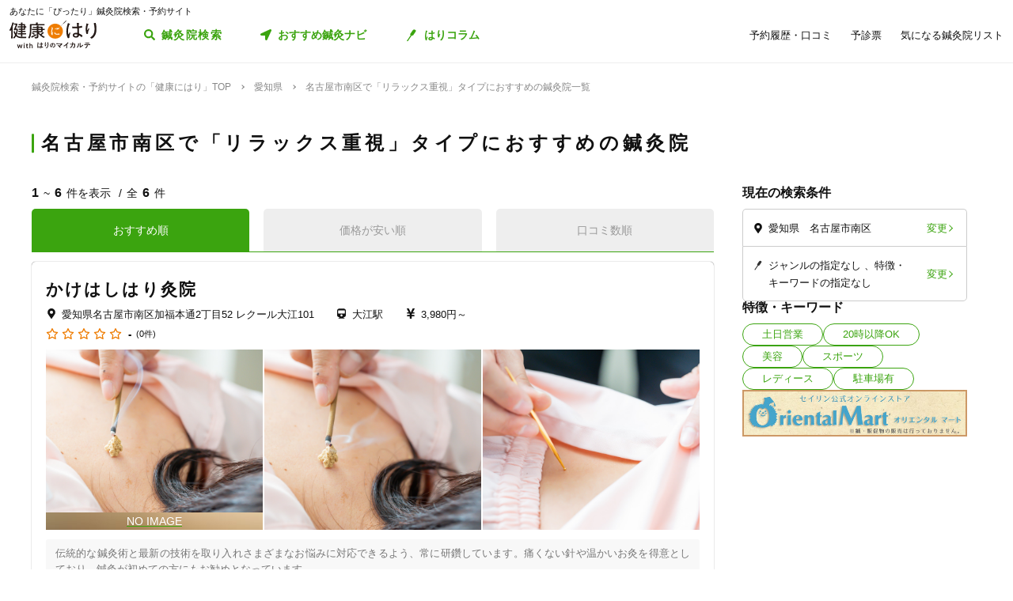

--- FILE ---
content_type: text/html; charset=utf-8
request_url: https://kenkounihari.seirin.jp/area/%E6%84%9B%E7%9F%A5%E7%9C%8C/%E5%90%8D%E5%8F%A4%E5%B1%8B%E5%B8%82%E5%8D%97%E5%8C%BA/type/7
body_size: 77726
content:

<!doctype html>
<html>
<head prefix="og: http://ogp.me/ns# fb: http://ogp.me/ns/fb# article: http://ogp.me/ns/article#">
    <meta charset="utf-8">
    <meta http-equiv="X-UA-Compatible" content="chrome=1; IE=edge">
    <meta name="viewport" content="width=device-width, initial-scale=1">
    <meta name="format-detection" content="telephone=no">
    <title>愛知県名古屋市南区で「リラックス重視」タイプにおすすめの鍼灸院一覧 | 鍼灸院予約・検索サイト「健康にはり」</title>
    <meta name="description" content="愛知県名古屋市南区で「リラックス重視」タイプにおすすめの鍼灸院一覧です。6件の鍼灸院が掲載されています。「健康にはり」は、鍼灸×健康・美容に関する「新たな気付き」をご提供する鍼灸院検索・予約サイトです。様々な検索条件で鍼灸院を検索してみましょう。">
    <link rel="canonical" href="https://kenkounihari.seirin.jp/area/愛知県/名古屋市南区/type/7?sort=10">
    <meta name="robots" content="all">
    <link rel="stylesheet" href="/css/style-min.css?v=sYSucSx-50FbxfN2j0_Y7JA0tI2VA4Soj6gWI8ZhPgs">
    <link rel="icon" href="/images/favicon/favicon.svg" type="image/svg+xml">
    <link rel="icon alternate" href="/images/favicon/favicon.png" type="image/png">
    <link rel="apple-touch-icon" sizes="180x180" href="/images/favicon/apple-touch-icon.png">
    <meta name="twitter:card" content="summary_large_image">
    <meta property="og:title" content="愛知県名古屋市南区で「リラックス重視」タイプにおすすめの鍼灸院一覧 | 鍼灸院予約・検索サイト「健康にはり」">
    <meta property="og:description" content="愛知県名古屋市南区で「リラックス重視」タイプにおすすめの鍼灸院一覧です。6件の鍼灸院が掲載されています。「健康にはり」は、鍼灸×健康・美容に関する「新たな気付き」をご提供する鍼灸院検索・予約サイトです。様々な検索条件で鍼灸院を検索してみましょう。">
    <meta property="og:type" content="article">
    <meta property="og:url" content="https://kenkounihari.seirin.jp/area/愛知県/名古屋市南区/type/7?sort=10">
    <meta property="og:image" content="https://kenkounihari.seirin.jp/images/ogp.png">

        <!-- Google Tag Manager -->
    <script>
        (function (w, d, s, l, i) {
            w[l] = w[l] || [];
            w[l].push(
                {
                    'gtm.start': new Date().getTime(),
                    event: 'gtm.js'
                });
            var f = d.getElementsByTagName(s)[0],
                j = d.createElement(s),
                dl = l != 'dataLayer' ? '&l=' + l : '';
            j.async = true;
            j.src = 'https://www.googletagmanager.com/gtm.js?id=' + i + dl;
            f.parentNode.insertBefore(j, f);
        })(window, document, 'script', 'dataLayer', 'GTM-NDCV3HP');
    </script>
 <!-- End Google Tag Manager -->
    <script src="https://code.jquery.com/jquery-3.3.1.min.js"></script>
    <script type="application/ld+json">
        {
  "@context": "http://schema.org",
  "@type": "BreadcrumbList",
  "itemListElement": [
    {
      "@type": "ListItem",
      "position": 1,
      "item": {
        "@id": "https://kenkounihari.seirin.jp/",
        "name": "鍼灸院検索・予約サイトの「健康にはり」TOP"
      }
    },
    {
      "@type": "ListItem",
      "position": 2,
      "item": {
        "@id": "https://kenkounihari.seirin.jp/area/%e6%84%9b%e7%9f%a5%e7%9c%8c",
        "name": "愛知県"
      }
    },
    {
      "@type": "ListItem",
      "position": 3,
      "item": {
        "@id": "https://kenkounihari.seirin.jp/area/%e6%84%9b%e7%9f%a5%e7%9c%8c/%e5%90%8d%e5%8f%a4%e5%b1%8b%e5%b8%82%e5%8d%97%e5%8c%ba/type/7?sort=10",
        "name": "名古屋市南区で「リラックス重視」タイプにおすすめの鍼灸院一覧"
      }
    }
  ]
}
    </script>
    
    <script type="text/javascript" src="/map/citylist" defer></script>
    <script src="https://cdn.jsdelivr.net/npm/vue@2.6.12/dist/vue.min.js" defer></script>

    <script src="/js/script.js?v=dOvMVJ3U9sNCsRTlQa3qWXOABzrh9CcQ7oi9YOL4Wrw" defer></script>
</head>
<body>
    <div class="wrapper LoginCheck">
        <script type="text/javascript">
            function isLoginCallback(data) {
                var className = data.isLogin ? "Login" : "NotLogin";
                var loginChecks = document.getElementsByClassName('LoginCheck');
                for (var i = 0; i < loginChecks.length; i++) {
                    var elm = loginChecks[i];
                    elm.classList.add(className);
                }
            }
        </script>
        <script type="text/javascript" src="/account/islogin?callback=isLoginCallback" async></script>
            <div class="headerBanner js-gtm-banner-container_sp1"></div>
        
        <header>
                <div class="inner">
                    <p class="headingText">あなたに「ぴったり」鍼灸院検索・予約サイト</p>
                    <div class="header">
                        <p class="logo"><a href="/"><img src="/images/logo.svg" alt="健康にはり"></a></p>
                        <a class="linkToSearch" href="/area/全国?dlgo=true">鍼灸院検索</a>
                        <button class="drawerSwitch" data-role="openDrawer"></button>
                        <div class="drawer" data-role="drawer">
                            <button class="drawerBg" data-role="closeDrawer"></button>
                            <div class="drawerBody" data-role="drawerBody">
                                <div class="linkButtons">
                                    <a class="linkToNavi" data-balloon-text="タイプ別だから迷わない！" href="/navi">
                                        <span class="ex">自分にあった鍼灸院探し</span>
                                        <span class="text">おすすめ鍼灸ナビ</span>
                                    </a>
                                    <a class="linkToColumn" href="/column">
                                        <span class="ex">鍼灸ビギナーの不安を解消します</span>
                                        <span class="text">はりコラム</span>
                                    </a>
                                </div>
                                <ul class="utilityLinkList">
                                    <li class="utilityLinkListItem linkToRegistration forNotLogin">
                                        <a href="/user">ログイン/新規登録</a>
                                    </li>
                                    <li class="utilityLinkListItem linkToMypage forLogin">
                                        <a href="/user">マイページ</a>
                                    </li>
                                    <li class="utilityLinkListItem linkToReservationList">
                                        <a href="/user/booking">予約履歴・口コミ</a>
                                    </li>
                                    <li class="utilityLinkListItem linkToPreexamList">
                                        <a href="/user/qa">予診票</a>
                                    </li>
                                    <li class="utilityLinkListItem linkToFavorite">
                                        <a href="/user/favorite">気になる鍼灸院リスト</a>
                                    </li>
                                    <li class="utilityLinkListItem linkToLogout forLogin">
                                        <a href="/Account/Logout">ログアウト</a>
                                    </li>
                                </ul>
                                <ul class="guideLinkList">
                                    <li class="guideLinkListItem">
                                        <a href="/guide">「健康にはり」とは</a>
                                    </li>
                                    <li class="guideLinkListItem">
                                        <a href="/faq">よくあるご質問</a>
                                    </li>
                                    <li class="guideLinkListItem">
                                        <a href="/support/inquiry">お問い合わせ</a>
                                    </li>
                                </ul>
                            </div>
                        </div>
                    </div>
                </div>            
        </header>                    
        <main>

    <ol class="breadcrumbs">
    <li itemprop="itemListElement">
            <a href="/"><span >鍼灸院検索・予約サイトの「健康にはり」TOP</span></a>
    </li>
    <li itemprop="itemListElement">
            <a href="/area/%e6%84%9b%e7%9f%a5%e7%9c%8c"><span >愛知県</span></a>
    </li>
    <li itemprop="itemListElement">
            <span>名古屋市南区で「リラックス重視」タイプにおすすめの鍼灸院一覧</span>
    </li>
    </ol>
            
<section class="searchPageSection">
    <h1 class="searchPageTitle">
        名古屋市南区で「リラックス重視」タイプにおすすめの鍼灸院
    </h1>
    <div class="searchResult" id="searchResult">
        <div class="side">
            <div class="facetContainer">
                <div class="facet">
                    <p class="facetTitle">現在の検索条件</p>
                    <ul class="facetList" v-on:click="showFacetModal($event)">
                        <li class="facetListItem address">
                            <span class="text" v-cloak>{{_originalSelectedCityNames}}</span>
                            <button class="facetListItemButton">変更</button>
                        </li>
                        <li class="facetListItem category">
                            <span class="text" v-cloak>{{_originalSelectedCategoryNames}}</span>
                            <span class="text" v-cloak>{{_originalSelectedTagNames}}</span>
                            <span class="text" v-cloak>{{_originalInputKeywords}}</span>
                            <button class="facetListItemButton">変更</button>
                        </li>
                    </ul>
                </div>
            </div>
            <div ref="facetModal" data-role="modal" class="facetModal">
                <div data-role="modalWrapper">
                    <div class="modalBg" v-on:click="closeModal"></div>
                    <div data-role="modalBox" class="x-largeSize">
                        <div class="modalHeader" v-on:click="closeModal">
                            <a href="#" class="btCloseModalRounded" data-role="closeModal">閉じる</a>
                        </div>
                        <div data-role="modalBoxInner" v-cloak>
                            <div class="optionContainer addressOptionGrid">
                                <p class="optionTitle address">住所</p>
                                <span class="selectWrapper">
                                    <select v-model="selectedPrefectureId">
                                        <option v-for="prefecture in cityList" :value="prefecture.prefecture_id">{{prefecture.name}}</option>
                                    </select>
                                </span>
                                <div class="cityListExpantionSwitchContainer hasBg" v-show="selectedPrefectureId != 0 && isCityListExpanded == false">
                                    <p class="selectedCityNames">{{_selectedCityNames}}</p>
                                    <button class="cityListExpantionSwitch" v-on:click="swicthCityListExpantion">{{_changeCityText}}</button>
                                </div>
                                <div :class="{cityListContainer:true, active:isCityListExpanded}" v-show="selectedPrefectureId != 0">
                                    <div class="cityListExpantionSwitchContainer">
                                        <p class="cityListLead">同じ都道府県内から最大3つ選べます</p>
                                        <button class="cityListExpantionSwitch arrowUpward" v-on:click="swicthCityListExpantion">閉じる</button>
                                    </div>
                                    <div :class="{cityList:true, limited:isCitySelectLimitReached}">
                                        <label v-for="city in _cityListOfSelectedPrefecture" :class="{isSelected:checkIfCitySelected(city.city_id), notClinicExists:!city.exist_clinic}">
                                            <input type="checkbox" :value="city.city_id" v-on:change="sortOutSelectedCityIds(city.city_id)" v-model="selectedCityIds">
                                            <span class="text">{{city.name}}</span>
                                        </label>
                                    </div>
                                </div>
                            </div>
                            <div class="optionContainer">
                                <p class="optionTitle category">ジャンル</p>
                                <div class="optionBody">
                                    <div class="categoryList">
                                        <label v-for="category in categoryList">
                                            <input type="checkbox" :value="category.id" v-model="selectedCategoryIds">
                                            <span class="text">{{category.name}}</span>
                                        </label>
                                    </div>
                                </div>
                            </div>
                            <div class="optionContainer" v-if="original.selectedTypeId == null">
                                <p class="optionTitle feature">特徴・キーワード</p>
                                <div class="optionBody">
                                    <div class="tagListContainer">
                                        <template v-for="tagGroup in tagGroupList">
                                            <p class="title">{{tagGroup.title}}</p>
                                            <div class="tagList">
                                                <label v-for="tag in getTagListByIds(tagGroup.tagIds)">
                                                    <input type="checkbox" :value="tag.id" v-model="selectedTagIds">
                                                    <span class="text">{{tag.name}}</span>
                                                </label>
                                            </div>
                                        </template>
                                    </div>
                                    <div class="keywordContainer">
                                        <p class="title">キーワード</p>
                                        <input class="keywords" type="text" v-model="inputKeywords" v-on:blur="search()" v-on:keyup="delaySearch()" v-on:keyup.enter="search()" placeholder="施設名の一部などで探せます">
                                    </div>
                                </div>
                            </div>
                        </div>
                        <div class="searchButtonContainer">
                            <a :href="_searchUrl" class="btPrimary btLargeSize btSearch" :class="{disabled:!resultNum}">
                                <span class="num" v-cloak><i class="resultNum">{{resultNum}}</i>件</span>
                                <span class="text" v-cloak>{{_actionText}}</span>
                            </a>
                        </div>
                    </div>
                </div>
            </div>
            <div class="tagLinkContainer">
                <p class="tagLinkContainerTitle">特徴・キーワード</p>
                <div class="tagLinkList">
                    <a class="tagLinkListItem" href="/area/%e6%84%9b%e7%9f%a5%e7%9c%8c/%e5%90%8d%e5%8f%a4%e5%b1%8b%e5%b8%82%e5%8d%97%e5%8c%ba/tag/1?sort=10">土日営業</a>
                    <a class="tagLinkListItem" href="/area/%e6%84%9b%e7%9f%a5%e7%9c%8c/%e5%90%8d%e5%8f%a4%e5%b1%8b%e5%b8%82%e5%8d%97%e5%8c%ba/tag/2?sort=10">20時以降OK</a>
                    <a class="tagLinkListItem" href="/area/%e6%84%9b%e7%9f%a5%e7%9c%8c/%e5%90%8d%e5%8f%a4%e5%b1%8b%e5%b8%82%e5%8d%97%e5%8c%ba/category/beauty?sort=10">美容</a>
                    <a class="tagLinkListItem" href="/area/%e6%84%9b%e7%9f%a5%e7%9c%8c/%e5%90%8d%e5%8f%a4%e5%b1%8b%e5%b8%82%e5%8d%97%e5%8c%ba/category/sports?sort=10">スポーツ</a>
                    <a class="tagLinkListItem" href="/area/%e6%84%9b%e7%9f%a5%e7%9c%8c/%e5%90%8d%e5%8f%a4%e5%b1%8b%e5%b8%82%e5%8d%97%e5%8c%ba/category/ladies?sort=10">レディース</a>
                    <a class="tagLinkListItem" href="/area/%e6%84%9b%e7%9f%a5%e7%9c%8c/%e5%90%8d%e5%8f%a4%e5%b1%8b%e5%b8%82%e5%8d%97%e5%8c%ba/tag/5?sort=10">駐車場有</a>
                </div>
            </div>
            <div class="bannerContainer js-gtm-banner-container_pc1"></div>
        </div>
            <div class="result">
                <p class="displayNumber" v-cloak>
                    <span class="current"><i>{{_countFrom}}</i>~<i>{{_countTo}}</i>件を表示</span>
                    <span class="total">全<i>{{clinicList.count}}</i>件</span>
                </p>
                <div class="tabNavigation clinicListTabNavigation">
                    <ul class="tabList">
                    <li class="tabListItem" :class="{active: sort.id == original.selectedSortId}" v-for="sort in sortList" v-on:click="onClinicListSortTabClicked(sort)"><a v-cloak>{{sort.name}}</a></li>
                    </ul>
                </div>
                <ul class="clinicList">
                    <li class="clinicListItem" v-for="clinic in clinicList.items">
                        <div class="clinicNameContainer">
                            <p class="clinicGroupName" v-if="clinic.sameGroupClinicCount > 1"  v-cloak>{{clinic.clinicGroupName}}</p>
                            <p class="clinicBusinessStatus closed" v-if="clinic.isClosed" v-cloak>閉院</p>
                            <h2 class="clinicName"><a :href="getClinicDetailUrl(clinic.id)" v-cloak>{{clinic.name}}</a></h2>
                        </div>
                        <div class="clinicInfoList" v-if="checkIfHavingAddress(clinic) || checkIfHavingNearestStaion(clinic) || checkIfHavingCourse(clinic) || checkIfHavingCategory(clinic) || checkIfHavingTag(clinic)" v-cloak>
                            <h3 class="clinicInfoListItem address" v-if="checkIfHavingAddress(clinic)">
                            <span class="clinicInfoListItemText" v-cloak>{{clinic.prefecture}}{{clinic.city}}{{clinic.address}}</span>
                            </h3>
                            <h3 class="clinicInfoListItem nearestStation" v-if="checkIfHavingNearestStaion(clinic)">
                            <span class="clinicInfoListItemText" v-cloak>{{clinic.nearestStation}}</span>
                            </h3>
                            <h3 class="clinicInfoListItem price" v-if="checkIfHavingCourse(clinic)">
                                <span class="clinicInfoListItemText" v-cloak>
                                    <span v-if="clinic.minCoursePrice == 0">- 円～</span>
                                    <span v-else>{{getMinCoursePrice(clinic)}}～</span>
                                    <span v-if="clinic.maxCoursePrice > 0">{{getMaxCoursePrice(clinic)}}</span>
                                </span>
                            </h3>
                        </div>
                        <div class="clinicReviewContainer">
                            <div class="clinicReviewHeader">
                            <div class="scoreContainer">
                                <p class="totalScore">
                                <span class="totalScoreIcons">
                                    <i class="scoreIconFilled" v-for="n in getRoundScore(clinic)"></i>
                                    <i class="scoreIconOutlined" v-for="n in getPaddingScore(clinic)"></i>
                                </span>
                                <span class="totalScoreNumber" v-cloak>{{getEvaluation(clinic,clinic.totalEvaluation)}}</span>
                                </p>
                                <p class="impressionNumber" v-cloak>
                                <a :href="getClinicDetailUrl(clinic.id)" v-cloak>({{ clinic.reviewTotalCount >= 1 ? clinic.reviewTotalCount : 0}}件)</a>
                                </p>
                            </div>
                            </div>
                        </div>
                        <div class="clinicImageContainer">
                            <a :href="getClinicDetailUrl(clinic.id)">
                            <ul class="clinicImageList">
                                <li class="clinicImageListItem"><img lazyload src="/images/loading.svg" :data-src="clinic.image" alt=""></li>
                                <li class="clinicImageListItem" v-for="url in clinic.featureImages"><img lazyload src="/images/loading.svg" :data-src="url" alt=""></li>
                            </ul>
                            </a>
                        </div>
                        <div class="clinicIntroduction" v-if="checkIfHavingIntroduction(clinic)">
                            <pre v-cloak>{{clinic.introduction}}</pre>
                        </div>
                        <ul class="clinicCategoryList" v-if="checkIfHavingCategory(clinic)">
                            <li class="clinicCategoryListItem clinicInfoListItemText" v-for="categoryName in getClinicCategoryNameList(clinic)" v-cloak>{{categoryName}}</li>
                        </ul>
                        <ul class="clinicTagList" v-if="checkIfHavingTag(clinic)">
                            <li class="clinicTagListItem" v-for="tagName in getClinicTagNameList(clinic)" v-cloak>{{tagName}}</li>
                        </ul>
                        <div class="clinicRecommendedCourse" v-if="checkIfHavingCourse(clinic)">
                            <p class="clinicRecommendedCourseTitle">代表的なコース</p>
                            <div class="clinicRecommendedCourseBody">
                            <ul class="clinicRecommendedCourseList">
                                <li class="clinicRecommendedCourseListItem" v-for="course in clinic.courses.slice(0, 3)">
                                <div class="imageContainer"><img lazyload src="/images/loading.svg" :data-src="course.image" alt=""></div>
                                <div class="textContainer">
                                    <p class="title"><a :href="getClinicDetailUrl(clinic.id) + '#courseSection'" class="titleText" v-cloak>{{course.name}}</a></p>
                                    <p class="gift" v-if="course.haveSpecial">特典あり</p>
                                    <p class="requiredTime" v-cloak>{{course.requiredTime}}分</p>
                                    <p class="price" v-cloak v-if="course.price === 0">- 円<span class="tax"></span></p>
                                    <p class="price" v-cloak v-else>{{getFormattedPrice(course.price)}}円<span class="tax">（税込）</span></p>
                                </div>
                                </li>
                            </ul>
                            </div>
                        </div>
                        <div class="contactButtonContainer" v-if="!clinic.isClosed">
                            <a class="btPrimary btLargeSize btReserve" :href="getClinicReserveUrl(clinic.id)" v-if="clinic.isCharged && clinic.isReserveStopped === false && clinic.isClosed === false && clinic.courses.filter(x => x.isReserveNotAccepted === false).length > 0">
                            <span class="balloon">24時間受付中</span>
                            <span class="text"><i class="icon_devices"></i>Webで簡単予約</span>
                            </a>
                            <button class="btGhost btMiddleSize btTel" v-on:click="onBtTelClicked($event, clinic.tel)" v-if="clinic.tel && clinic.tel.trim()">
                            <span class="sub">電話で予約</span>
                            <span class="text" data-text="電話で予約"><span class="tel" v-cloak>{{clinic.tel}}</span></span>
                            </button>
                        </div>
                    </li>
                </ul>
                <div class="paging" v-cloak>
                    <a href="/area/%e6%84%9b%e7%9f%a5%e7%9c%8c/%e5%90%8d%e5%8f%a4%e5%b1%8b%e5%b8%82%e5%8d%97%e5%8c%ba/type/7?sort=10" class="top" :class="{disabled:_isTop}"><span class="text">最初</span></a>
                    <a href="/area/%e6%84%9b%e7%9f%a5%e7%9c%8c/%e5%90%8d%e5%8f%a4%e5%b1%8b%e5%b8%82%e5%8d%97%e5%8c%ba/type/7?sort=10" class="prev" :class="{disabled:_isTop}"><span class="text">前へ</span></a>
                    <p class="pageNumber"><span class="current">{{this.clinicList.page}}</span>/{{_totalPageNumber}}ページ</p>
                    <a href="/area/%e6%84%9b%e7%9f%a5%e7%9c%8c/%e5%90%8d%e5%8f%a4%e5%b1%8b%e5%b8%82%e5%8d%97%e5%8c%ba/type/7?sort=10&amp;page=2" class="next" :class="{disabled:_isLast}"><span class="text">次へ</span></a>
                    <a href="/area/%e6%84%9b%e7%9f%a5%e7%9c%8c/%e5%90%8d%e5%8f%a4%e5%b1%8b%e5%b8%82%e5%8d%97%e5%8c%ba/type/7?sort=10" class="last" :class="{disabled:_isLast}"><span class="text">最後</span></a>
                </div>
            </div>

        <div class="facetContainer">
            <div class="facet">
                <p class="facetTitle">現在の検索条件</p>
                <ul class="facetList" v-on:click="showFacetModal($event)">
                <li class="facetListItem address">
                    <span class="text" v-cloak>{{_originalSelectedCityNames}}</span>
                    <button class="facetListItemButton">変更</button>
                </li>
                <li class="facetListItem category">
                    <span class="text" v-cloak>{{_originalSelectedCategoryNames}}</span>
                    <span class="text" v-cloak>{{_originalSelectedTagNames}}</span>
                    <span class="text" v-cloak>{{_originalInputKeywords}}</span>
                    <button class="facetListItemButton">変更</button>
                </li>
                </ul>
            </div>
        </div>

        <div ref="contactModal" data-role="modal" class="contactModal">
            <div data-role="modalWrapper">
                <div class="modalBg" v-on:click="closeModal"></div>
                <div data-role="modalBox">
                <a href="#" class="btCloseModalRounded" v-on:click="closeModal">閉じる</a>
                <div data-role="modalBoxInner">
                    <p class="text">電話時は<strong>「健康にはりを見た」</strong>とお伝えいただくとスムーズに予約できます。</p>
                    <p class="text">営業・勧誘のお電話は固くお断りしております。</p>
                    <div class="contactButtonContainer">
                    <a class="btGhost btMiddleSize btTel" :href="'tel:' + tel">
                        <span class="text">{{tel}}</span>
                    </a>
                    </div>
                </div>
            </div>
        </div>
    </div>
</section>
<div class="insertedArea toNavi">
    <div class="inner">
       <div class="buttonContainer">
            <a class="btPrimary btLargeSize btNext" href="/navi">
                <span class="ex largeSize colored">何を基準に鍼灸院を選べばいいの？<br>困っているあなたへ</span>
                <span class="text">おすすめ鍼灸ナビ</span>
            </a>
            <p class="buttonLead">タイプ別で、自分に合った鍼灸院が見つかる！</p>
        </div>
    </div>
</div>    
<div class="bannerSection js-gtm-banner-container_sp2"></div>
<section class="columnIntroductionSection">
    <h2 class="columnIntroductionSectionTitle"><i class="icon_beginner_colored"></i>鍼灸がよくわかる「はりコラム」</h2>
    <p class="columnIntroductionSectionTitleLead">鍼灸初心者のあなたに、わかりやすく解説します</p>
    <div class="topicTileContainer grid grid-pc-x3 grid-tb-x3 grid-sp-x1 popUpList">
            <article class="topicTile">
                <a href="/column/2021012807">
                    <div class="topicTileImage">
                            <img lazyload src="/images/loading.svg" data-src="/column/images/y0Ncl8VRrJx8LQjOYB5HAbU7eGFGY9jePvQKTwICnug" alt="">

                    </div>
                    <h3 class="topicTileTitle">鍼治療の効果が出るのはいつから？効果を感じるためのコツや通院スケジュールも解説</h3>
                    <p class="topicTileDate">2025.04.21</p>
                </a>
            </article>
            <article class="topicTile">
                <a href="/column/2021012801">
                    <div class="topicTileImage">
                            <img lazyload src="/images/loading.svg" data-src="/column/images/-mPkYZEJMjUbT_nrI-r9vi-WhxEtXYedtglBzo_ruTc" alt="">

                    </div>
                    <h3 class="topicTileTitle">【必読】5分でわかる「鍼灸」とは？効果やメカニズムを徹底解説</h3>
                    <p class="topicTileDate">2025.04.21</p>
                </a>
            </article>
            <article class="topicTile">
                <a href="/column/2021102101">
                    <div class="topicTileImage">
                            <img lazyload src="/images/loading.svg" data-src="/column/images/HBGjvm55WjzCRt-scIeD6IVe7MGRfGhOCCAZIiZPfUc" alt="">

                    </div>
                    <h3 class="topicTileTitle">テニス肘に効果的なツボ8選！根本解決を目指す鍼灸治療とは</h3>
                    <p class="topicTileDate">2025.04.04</p>
                </a>
            </article>
    </div>
    <div class="buttonContainer">
        <a class="btGhost btMiddleSize btNextGhost" href="/Column">コラムをもっと読む</a>
    </div>
</section>

<input type="hidden" id="ClinicListJson" name="ClinicListJson" value="{&quot;count&quot;:6,&quot;page&quot;:1,&quot;pageSize&quot;:20,&quot;items&quot;:[{&quot;courses&quot;:[{&quot;name&quot;:&quot;新規様限定60分3980円&quot;,&quot;price&quot;:3980,&quot;requiredTime&quot;:60,&quot;specialLength&quot;:0,&quot;haveSpecial&quot;:false,&quot;displayOrder&quot;:0,&quot;id&quot;:18381,&quot;isReserveNotAccepted&quot;:true,&quot;image&quot;:&quot;https://cdn-seirin-site-prod.azureedge.net:443/cliniccourse-images/0000018381&quot;}],&quot;id&quot;:18232,&quot;name&quot;:&quot;かけはしはり灸院&quot;,&quot;nameKana&quot;:null,&quot;clinicGroupName&quot;:&quot;かけはしはり灸院&quot;,&quot;sameGroupClinicCount&quot;:1,&quot;categoryCure&quot;:true,&quot;categoryBeauty&quot;:true,&quot;categorySports&quot;:false,&quot;categoryLadies&quot;:false,&quot;categoryChild&quot;:false,&quot;postalCode&quot;:&quot;4570836&quot;,&quot;prefecture&quot;:&quot;愛知県&quot;,&quot;city&quot;:&quot;名古屋市南区&quot;,&quot;address&quot;:&quot;加福本通2丁目52 レクール大江101&quot;,&quot;tel&quot;:&quot;09067481663&quot;,&quot;introduction&quot;:&quot;伝統的な鍼灸術と最新の技術を取り入れさまざまなお悩みに対応できるよう、常に研鑽しています。痛くない針や温かいお灸を得意としており、鍼灸が初めての方にもお勧めとなっています。\nスタッフは鍼灸師以外にもリハビリの国家資格も所持し、病院やホスピスでの勤務経験もあり東洋医学だけではく西洋医学の知識も豊富です。\n施術にはリハビリで培った技術も臨機応変に取り入れています。\n詳細は公式ホームページをご覧下さい。\nhttps://kakehasi-hari.com/\nホットペッパービューティーにも掲載中です。掲載中の間はこちらからご予約ください。https://beauty.hotpepper.jp/kr/slnH000741135/&quot;,&quot;businessTime&quot;:[{&quot;comment&quot;:&quot;日&quot;,&quot;isHoliday&quot;:true,&quot;open&quot;:[],&quot;lastOrderTime&quot;:null},{&quot;comment&quot;:&quot;月&quot;,&quot;isHoliday&quot;:false,&quot;open&quot;:[{&quot;openingTime&quot;:&quot;2000-01-01T09:00:00&#x2B;09:00&quot;,&quot;closingTime&quot;:&quot;2000-01-01T21:00:00&#x2B;09:00&quot;}],&quot;lastOrderTime&quot;:null},{&quot;comment&quot;:&quot;火&quot;,&quot;isHoliday&quot;:false,&quot;open&quot;:[{&quot;openingTime&quot;:&quot;2000-01-01T09:00:00&#x2B;09:00&quot;,&quot;closingTime&quot;:&quot;2000-01-01T21:00:00&#x2B;09:00&quot;}],&quot;lastOrderTime&quot;:null},{&quot;comment&quot;:&quot;水&quot;,&quot;isHoliday&quot;:false,&quot;open&quot;:[{&quot;openingTime&quot;:&quot;2000-01-01T09:00:00&#x2B;09:00&quot;,&quot;closingTime&quot;:&quot;2000-01-01T18:00:00&#x2B;09:00&quot;}],&quot;lastOrderTime&quot;:null},{&quot;comment&quot;:&quot;木&quot;,&quot;isHoliday&quot;:false,&quot;open&quot;:[{&quot;openingTime&quot;:&quot;2000-01-01T09:00:00&#x2B;09:00&quot;,&quot;closingTime&quot;:&quot;2000-01-01T21:00:00&#x2B;09:00&quot;}],&quot;lastOrderTime&quot;:null},{&quot;comment&quot;:&quot;金&quot;,&quot;isHoliday&quot;:false,&quot;open&quot;:[{&quot;openingTime&quot;:&quot;2000-01-01T09:00:00&#x2B;09:00&quot;,&quot;closingTime&quot;:&quot;2000-01-01T21:00:00&#x2B;09:00&quot;}],&quot;lastOrderTime&quot;:null},{&quot;comment&quot;:&quot;土&quot;,&quot;isHoliday&quot;:false,&quot;open&quot;:[{&quot;openingTime&quot;:&quot;2000-01-01T09:00:00&#x2B;09:00&quot;,&quot;closingTime&quot;:&quot;2000-01-01T18:00:00&#x2B;09:00&quot;}],&quot;lastOrderTime&quot;:null}],&quot;businessMemo&quot;:null,&quot;homePage&quot;:null,&quot;image&quot;:&quot;https://cdn-seirin-site-prod.azureedge.net:443/karte-clinic-icons/0000018232/fbBiMRIgCGZaIVa9JP8u2lSSLcpiArCBqa_kOGjNPi8&quot;,&quot;featureImages&quot;:[&quot;https://cdn-seirin-site-prod.azureedge.net:443/clinicfeatures-images/18232/9rHLAnm2vT7uDgnF0R2ZHw9XSu7t7ym1UA4AwkwXl8M&quot;,&quot;https://cdn-seirin-site-prod.azureedge.net:443/clinicfeatures-images/18232/w5ortwKEs9ct1V2rYHyMN5Z2nMti-sdllwpcXJLwIY8&quot;,&quot;https://cdn-seirin-site-prod.azureedge.net:443/clinicfeatures-images/18232/PBxRQCGCSy6gCZhWRyx9hdHqFq4dtmpHsN35JQPJetA&quot;,&quot;https://cdn-seirin-site-prod.azureedge.net:443/clinicfeatures-images/18232/yLrfftrZ8MZ3RV6D4PLIL1iMw-n-A5butzpyGApdAzs&quot;,&quot;https://cdn-seirin-site-prod.azureedge.net:443/clinicfeatures-images/18232/Res9obFnrHU6iMHcKMHPu9py9w_HQvO6RAVr6P1pinE&quot;],&quot;review&quot;:0.0,&quot;isReserveStopped&quot;:false,&quot;isClosed&quot;:false,&quot;isCharged&quot;:false,&quot;isSearch&quot;:true,&quot;isDirectMedicalQuestionnaire&quot;:true,&quot;isClientQuestionOnSchedule&quot;:true,&quot;clientQuestionDescription&quot;:&quot;お困りの症状など事前に伝えたい内容を簡単にご記入ください。&quot;,&quot;isUnassigned&quot;:true,&quot;nearestStation&quot;:&quot;大江駅&quot;,&quot;directions&quot;:null,&quot;parking&quot;:null,&quot;paymentMethod&quot;:{&quot;isCash&quot;:false,&quot;isCreditCard&quot;:false,&quot;isVisa&quot;:false,&quot;isMasterCard&quot;:false,&quot;isJCB&quot;:false,&quot;isAmericanExpress&quot;:false,&quot;isDinersClub&quot;:false,&quot;other&quot;:null},&quot;twitterId&quot;:null,&quot;facebookId&quot;:null,&quot;instagramId&quot;:null,&quot;initialConsultationFee&quot;:null,&quot;membershipOrganization&quot;:&quot;東洋はり医学会\n愛知県鍼灸マッサージ師会&quot;,&quot;tagIds&quot;:[1,2,3,4,6,11,12,14,15,18,24,26,27],&quot;minCoursePrice&quot;:3980,&quot;maxCoursePrice&quot;:3980,&quot;medianCoursePrice&quot;:3980.0,&quot;evaluation1&quot;:null,&quot;evaluation2&quot;:null,&quot;evaluation3&quot;:null,&quot;evaluation4&quot;:null,&quot;evaluation5&quot;:null,&quot;evaluation6&quot;:null,&quot;evaluation7&quot;:null,&quot;evaluation8&quot;:null,&quot;evaluation9&quot;:null,&quot;evaluation10&quot;:null,&quot;totalEvaluation&quot;:null,&quot;reviewTotalCount&quot;:0},{&quot;courses&quot;:[{&quot;name&quot;:&quot;健康保険適用の施術を相談したい方（初回・初月の方）&quot;,&quot;price&quot;:3520,&quot;requiredTime&quot;:30,&quot;specialLength&quot;:0,&quot;haveSpecial&quot;:false,&quot;displayOrder&quot;:0,&quot;id&quot;:4816,&quot;isReserveNotAccepted&quot;:true,&quot;image&quot;:&quot;https://cdn-seirin-site-prod.azureedge.net:443/cliniccourse-images/0000004816&quot;},{&quot;name&quot;:&quot;健康保険適用の施術を相談したい方（前回のご利用から1ヶ月以内の方）&quot;,&quot;price&quot;:2700,&quot;requiredTime&quot;:15,&quot;specialLength&quot;:0,&quot;haveSpecial&quot;:false,&quot;displayOrder&quot;:0,&quot;id&quot;:4819,&quot;isReserveNotAccepted&quot;:true,&quot;image&quot;:&quot;https://cdn-seirin-site-prod.azureedge.net:443/cliniccourse-images/0000004819&quot;}],&quot;id&quot;:1325,&quot;name&quot;:&quot;あおぞら鍼灸接骨院&quot;,&quot;nameKana&quot;:&quot;アオゾラハリキュウセッコツイン&quot;,&quot;clinicGroupName&quot;:&quot;あおぞら鍼灸接骨院&quot;,&quot;sameGroupClinicCount&quot;:1,&quot;categoryCure&quot;:true,&quot;categoryBeauty&quot;:true,&quot;categorySports&quot;:true,&quot;categoryLadies&quot;:false,&quot;categoryChild&quot;:true,&quot;postalCode&quot;:&quot;4570006&quot;,&quot;prefecture&quot;:&quot;愛知県&quot;,&quot;city&quot;:&quot;名古屋市南区&quot;,&quot;address&quot;:&quot;鳥栖&quot;,&quot;tel&quot;:&quot;0528235662&quot;,&quot;introduction&quot;:&quot;こんにちは。あおぞら鍼灸接骨院、院長の横井達也でございます。\n当院はマッサージ、鍼灸などを用いて患者様の悩みを緩和したり、解決していく業務を行っております。\n\nメインメニュー\n① 首から腕、腰から足への神経症状\n②ぎっくり腰\n③スポーツのケガ\n④美容鍼\n\n例えば\n「なんか最近首から肩まわりが変だなぁ」\n\n「2・3日で良くなるかな？」 (初期)\n\n「1週間たつけどチョット痛いかも？」\n\n「10日くらいになったけどハッキリと痛いぞ！」 (中期)\n\n「今日は、何だか肘まで痛く感じるぞ！」\n\n「何かだんだんと頭が痛くなってきた」(末期)\nこんな時には、あおぞら鍼灸接骨院へ来てね。\n昔は過去にサーフィンなど、スポーツをしていた人のケースが多かったのですが、最近では、スポーツを経験した事が少ない人もこの様な症状を経験し来院されます。\n巷では「スマホっ首」と言われてますね。\n\nお尻から太ももの裏側が痛くなるケガをご存知でしょうか？\n皆さんご存知の「坐骨神経痛」です。\nお爺さんやお婆さんが患う定番でしたが、最近の高齢者さんには健康に気をつけているので少ないですね。\n\n神経痛が強く出ると神経が「パンパンに腫れて」治るのに時間がかかります。\n\n肉離れでもそうです。\n\n腫れるということはそれだけ身体に負担がかかっているという事です。\n\nあおぞら鍼灸接骨院では、「はり」に電気を流して反射的に体から出るホルモンを利用した施術を行います。\n\n身体はとてつもない能力を秘めております。\n\n少しだけ回復する力を支えてあげれば初回の治療だけでも良い傾向が現れるでしょう。\n\nそんなお手伝いがしたいです。\n\nあおぞら鍼灸接骨院をどうぞ宜しくお願いします。&quot;,&quot;businessTime&quot;:[{&quot;comment&quot;:&quot;日&quot;,&quot;isHoliday&quot;:true,&quot;open&quot;:[],&quot;lastOrderTime&quot;:null},{&quot;comment&quot;:&quot;月&quot;,&quot;isHoliday&quot;:true,&quot;open&quot;:[],&quot;lastOrderTime&quot;:null},{&quot;comment&quot;:&quot;火&quot;,&quot;isHoliday&quot;:true,&quot;open&quot;:[],&quot;lastOrderTime&quot;:null},{&quot;comment&quot;:&quot;水&quot;,&quot;isHoliday&quot;:true,&quot;open&quot;:[],&quot;lastOrderTime&quot;:null},{&quot;comment&quot;:&quot;木&quot;,&quot;isHoliday&quot;:true,&quot;open&quot;:[],&quot;lastOrderTime&quot;:null},{&quot;comment&quot;:&quot;金&quot;,&quot;isHoliday&quot;:true,&quot;open&quot;:[],&quot;lastOrderTime&quot;:null},{&quot;comment&quot;:&quot;土&quot;,&quot;isHoliday&quot;:true,&quot;open&quot;:[],&quot;lastOrderTime&quot;:null}],&quot;businessMemo&quot;:null,&quot;homePage&quot;:null,&quot;image&quot;:&quot;https://cdn-seirin-site-prod.azureedge.net:443/karte-clinic-icons/0000001325/LFVEfe3Ybrk2hxpdd-7r9yaf26IyufkcGSYnixTXtCk&quot;,&quot;featureImages&quot;:[&quot;https://cdn-seirin-site-prod.azureedge.net:443/clinicfeatures-images/1325/f0ix9tgE_3zExg5sisEnZAIeiwbor_mmnJxl55R35kA&quot;,&quot;https://cdn-seirin-site-prod.azureedge.net:443/clinicfeatures-images/1325/1jifkn2njHyjnrAri0viSGslcsiAc5_LK3Tqoqkkod0&quot;,&quot;https://cdn-seirin-site-prod.azureedge.net:443/clinicfeatures-images/1325/ntjaXUpjTlKJ0jKPO8QZn8jcjcHMgkzas9l-2jW18Vw&quot;,&quot;https://cdn-seirin-site-prod.azureedge.net:443/clinicfeatures-images/1325/rJrl50Lk0QR9cVRjvkccv0UDPf2Y__S9dSZbDNefCek&quot;,&quot;https://cdn-seirin-site-prod.azureedge.net:443/clinicfeatures-images/1325/Ad1fawh4KRaI6j80oC9trwDEVnvFzQrAITkDZEqkGxY&quot;],&quot;review&quot;:0.0,&quot;isReserveStopped&quot;:false,&quot;isClosed&quot;:false,&quot;isCharged&quot;:false,&quot;isSearch&quot;:true,&quot;isDirectMedicalQuestionnaire&quot;:true,&quot;isClientQuestionOnSchedule&quot;:true,&quot;clientQuestionDescription&quot;:&quot;お困りの症状など事前に伝えたい内容を簡単にご記入ください。&quot;,&quot;isUnassigned&quot;:true,&quot;nearestStation&quot;:&quot;桜本町駅&#x3000;桜駅&quot;,&quot;directions&quot;:null,&quot;parking&quot;:null,&quot;paymentMethod&quot;:{&quot;isCash&quot;:false,&quot;isCreditCard&quot;:false,&quot;isVisa&quot;:false,&quot;isMasterCard&quot;:false,&quot;isJCB&quot;:false,&quot;isAmericanExpress&quot;:false,&quot;isDinersClub&quot;:false,&quot;other&quot;:null},&quot;twitterId&quot;:null,&quot;facebookId&quot;:null,&quot;instagramId&quot;:null,&quot;initialConsultationFee&quot;:null,&quot;membershipOrganization&quot;:null,&quot;tagIds&quot;:[3,5,6,10,11,12,14,15,22,24,25,26,27,28],&quot;minCoursePrice&quot;:2700,&quot;maxCoursePrice&quot;:3520,&quot;medianCoursePrice&quot;:3110.0,&quot;evaluation1&quot;:null,&quot;evaluation2&quot;:null,&quot;evaluation3&quot;:null,&quot;evaluation4&quot;:null,&quot;evaluation5&quot;:null,&quot;evaluation6&quot;:null,&quot;evaluation7&quot;:null,&quot;evaluation8&quot;:null,&quot;evaluation9&quot;:null,&quot;evaluation10&quot;:null,&quot;totalEvaluation&quot;:null,&quot;reviewTotalCount&quot;:0},{&quot;courses&quot;:[{&quot;name&quot;:&quot;はじめてご利用の方限定&#x3000;90分コース&quot;,&quot;price&quot;:9700,&quot;requiredTime&quot;:90,&quot;specialLength&quot;:0,&quot;haveSpecial&quot;:false,&quot;displayOrder&quot;:0,&quot;id&quot;:1595,&quot;isReserveNotAccepted&quot;:true,&quot;image&quot;:&quot;https://cdn-seirin-site-prod.azureedge.net:443/cliniccourse-images/0000001595&quot;}],&quot;id&quot;:954,&quot;name&quot;:&quot;鍼灸マッサージサロンLomi-AO&quot;,&quot;nameKana&quot;:&quot;シンキュウマッサージサロンロミアオ&quot;,&quot;clinicGroupName&quot;:&quot;鍼灸マッサージサロンLomi-AO&quot;,&quot;sameGroupClinicCount&quot;:1,&quot;categoryCure&quot;:true,&quot;categoryBeauty&quot;:false,&quot;categorySports&quot;:false,&quot;categoryLadies&quot;:true,&quot;categoryChild&quot;:false,&quot;postalCode&quot;:&quot;4570023&quot;,&quot;prefecture&quot;:&quot;愛知県&quot;,&quot;city&quot;:&quot;名古屋市南区&quot;,&quot;address&quot;:&quot;芝町220-1&quot;,&quot;tel&quot;:&quot;09019876363&quot;,&quot;introduction&quot;:&quot;当サロンは女性鍼灸マッサージ師がベッド一台のプライベートルームで施術を行う女性専用サロンです。\n\nハワイ伝統のロミロミマッサージと東洋医学の鍼灸を組み合わせたオリジナルの施術をしております。\n\n冷えやむくみ、肩こり、更年期障害、月経のトラブルなど女性特有の不調改善が得意なサロンです。\n\n力強くコリをほぐし、優しくあなたを包み込むロミロミマッサージと、内側から身体を整える鍼灸で今ある症状はもちろん、不調の出にくい身体を目指します。\n\n施術後すぐに身体が軽くなるのに加え、眠りが深くなり翌朝目覚めた時のスッキリ感がすごい、と嬉しい感想をいただいています。\n\n忙しさを言い訳に自分の健康を犠牲にしていませんか？\n\nあなたの代わりはどこにもいません。\n\nがんばるためには休むことも重要なのです。\n\nロミロミマッサージが初めての方も、鍼灸が初めての方も大歓迎です。\n\n丁寧に説明させていただきますのでご安心ください。\n\n元気な身体と笑顔あふれる毎日を一緒に取り戻しましょう！&quot;,&quot;businessTime&quot;:[{&quot;comment&quot;:&quot;日&quot;,&quot;isHoliday&quot;:true,&quot;open&quot;:[],&quot;lastOrderTime&quot;:null},{&quot;comment&quot;:&quot;月&quot;,&quot;isHoliday&quot;:false,&quot;open&quot;:[{&quot;openingTime&quot;:&quot;2000-01-01T09:00:00&#x2B;09:00&quot;,&quot;closingTime&quot;:&quot;2000-01-01T22:00:00&#x2B;09:00&quot;}],&quot;lastOrderTime&quot;:&quot;2000-01-01T20:00:00&#x2B;09:00&quot;},{&quot;comment&quot;:&quot;火&quot;,&quot;isHoliday&quot;:false,&quot;open&quot;:[{&quot;openingTime&quot;:&quot;2000-01-01T09:00:00&#x2B;09:00&quot;,&quot;closingTime&quot;:&quot;2000-01-01T22:00:00&#x2B;09:00&quot;}],&quot;lastOrderTime&quot;:&quot;2000-01-01T20:00:00&#x2B;09:00&quot;},{&quot;comment&quot;:&quot;水&quot;,&quot;isHoliday&quot;:false,&quot;open&quot;:[{&quot;openingTime&quot;:&quot;2000-01-01T09:00:00&#x2B;09:00&quot;,&quot;closingTime&quot;:&quot;2000-01-01T22:00:00&#x2B;09:00&quot;}],&quot;lastOrderTime&quot;:&quot;2000-01-01T20:00:00&#x2B;09:00&quot;},{&quot;comment&quot;:&quot;木&quot;,&quot;isHoliday&quot;:false,&quot;open&quot;:[{&quot;openingTime&quot;:&quot;2000-01-01T09:00:00&#x2B;09:00&quot;,&quot;closingTime&quot;:&quot;2000-01-01T22:00:00&#x2B;09:00&quot;}],&quot;lastOrderTime&quot;:&quot;2000-01-01T20:00:00&#x2B;09:00&quot;},{&quot;comment&quot;:&quot;金&quot;,&quot;isHoliday&quot;:false,&quot;open&quot;:[{&quot;openingTime&quot;:&quot;2000-01-01T09:00:00&#x2B;09:00&quot;,&quot;closingTime&quot;:&quot;2000-01-01T22:00:00&#x2B;09:00&quot;}],&quot;lastOrderTime&quot;:&quot;2000-01-01T20:00:00&#x2B;09:00&quot;},{&quot;comment&quot;:&quot;土&quot;,&quot;isHoliday&quot;:false,&quot;open&quot;:[{&quot;openingTime&quot;:&quot;2000-01-01T09:00:00&#x2B;09:00&quot;,&quot;closingTime&quot;:&quot;2000-01-01T22:00:00&#x2B;09:00&quot;}],&quot;lastOrderTime&quot;:&quot;2000-01-01T20:00:00&#x2B;09:00&quot;}],&quot;businessMemo&quot;:null,&quot;homePage&quot;:&quot;https://lomi-ao.com/&quot;,&quot;image&quot;:&quot;https://cdn-seirin-site-prod.azureedge.net:443/karte-clinic-icons/0000000954/D-Za6QdiGEjz8KR9LrlaD9dnIxI6GTMGK60-5ABLg3Q&quot;,&quot;featureImages&quot;:[&quot;https://cdn-seirin-site-prod.azureedge.net:443/clinicfeatures-images/954/5orBDJSKW_50ltC3Lngnh0CO2ZrZ8nQu7H3RFLjK4-A&quot;,&quot;https://cdn-seirin-site-prod.azureedge.net:443/clinicfeatures-images/954/hdLaYiVpOd2oLaV4NiJOCgJLBujZI96UIIT2X72RTBE&quot;,&quot;https://cdn-seirin-site-prod.azureedge.net:443/clinicfeatures-images/954/JFYNe_M5co8twj5H-WlE2Q-MPI1zDcdcD7dwxFyoKFA&quot;,&quot;https://cdn-seirin-site-prod.azureedge.net:443/clinicfeatures-images/954/3ZUrYMPnYStXU3Zw_XUvIgP97o4c1ozSLhqPvIRWXj0&quot;,&quot;https://cdn-seirin-site-prod.azureedge.net:443/clinicfeatures-images/954/ga9ou8QSx_BoR-YYLvc4wwca_wG5Be-MwBWdkqWDhXI&quot;],&quot;review&quot;:0.0,&quot;isReserveStopped&quot;:false,&quot;isClosed&quot;:false,&quot;isCharged&quot;:false,&quot;isSearch&quot;:true,&quot;isDirectMedicalQuestionnaire&quot;:true,&quot;isClientQuestionOnSchedule&quot;:true,&quot;clientQuestionDescription&quot;:&quot;お困りの症状など事前に伝えたい内容を簡単にご記入ください。&quot;,&quot;isUnassigned&quot;:true,&quot;nearestStation&quot;:&quot;地下鉄桜通線&#x3000;鶴里駅&#x3000;徒歩15分&quot;,&quot;directions&quot;:&quot;地下鉄桜通線&#x3000;鶴里駅&#x3000;徒歩15分\n地下鉄桜通線&#x3000;野並駅&#x3000;徒歩20分\n名鉄&#x3000;本笠寺駅&#x3000;徒歩20分\nJR笠寺駅&#x3000;2km\n市バス&#x3000;弥生町バス停&#x3000;徒歩5分\n&quot;,&quot;parking&quot;:&quot;無料駐車場&#x3000;あり\n建物南側の駐車スペースをご利用ください。&quot;,&quot;paymentMethod&quot;:{&quot;isCash&quot;:true,&quot;isCreditCard&quot;:true,&quot;isVisa&quot;:true,&quot;isMasterCard&quot;:true,&quot;isJCB&quot;:true,&quot;isAmericanExpress&quot;:true,&quot;isDinersClub&quot;:false,&quot;other&quot;:&quot;PayPay  お得なプリペイドカードあり&quot;},&quot;twitterId&quot;:null,&quot;facebookId&quot;:null,&quot;instagramId&quot;:null,&quot;initialConsultationFee&quot;:&quot;なし&quot;,&quot;membershipOrganization&quot;:null,&quot;tagIds&quot;:[3,4,5,11,12,14,15,19,20,24,25,27],&quot;minCoursePrice&quot;:9700,&quot;maxCoursePrice&quot;:9700,&quot;medianCoursePrice&quot;:9700.0,&quot;evaluation1&quot;:null,&quot;evaluation2&quot;:null,&quot;evaluation3&quot;:null,&quot;evaluation4&quot;:null,&quot;evaluation5&quot;:null,&quot;evaluation6&quot;:null,&quot;evaluation7&quot;:null,&quot;evaluation8&quot;:null,&quot;evaluation9&quot;:null,&quot;evaluation10&quot;:null,&quot;totalEvaluation&quot;:null,&quot;reviewTotalCount&quot;:0},{&quot;courses&quot;:[{&quot;name&quot;:&quot;初めてご来院の方におすすめ&quot;,&quot;price&quot;:5200,&quot;requiredTime&quot;:60,&quot;specialLength&quot;:0,&quot;haveSpecial&quot;:false,&quot;displayOrder&quot;:0,&quot;id&quot;:5255,&quot;isReserveNotAccepted&quot;:true,&quot;image&quot;:&quot;https://cdn-seirin-site-prod.azureedge.net:443/cliniccourse-images/0000005255&quot;},{&quot;name&quot;:&quot;あんま&quot;,&quot;price&quot;:1700,&quot;requiredTime&quot;:15,&quot;specialLength&quot;:0,&quot;haveSpecial&quot;:false,&quot;displayOrder&quot;:0,&quot;id&quot;:5252,&quot;isReserveNotAccepted&quot;:true,&quot;image&quot;:&quot;https://cdn-seirin-site-prod.azureedge.net:443/cliniccourse-images/0000005252&quot;},{&quot;name&quot;:&quot;はり&quot;,&quot;price&quot;:1500,&quot;requiredTime&quot;:15,&quot;specialLength&quot;:0,&quot;haveSpecial&quot;:false,&quot;displayOrder&quot;:0,&quot;id&quot;:5253,&quot;isReserveNotAccepted&quot;:true,&quot;image&quot;:&quot;https://cdn-seirin-site-prod.azureedge.net:443/cliniccourse-images/0000005253&quot;},{&quot;name&quot;:&quot;きゅう&quot;,&quot;price&quot;:1000,&quot;requiredTime&quot;:15,&quot;specialLength&quot;:0,&quot;haveSpecial&quot;:false,&quot;displayOrder&quot;:0,&quot;id&quot;:5254,&quot;isReserveNotAccepted&quot;:true,&quot;image&quot;:&quot;https://cdn-seirin-site-prod.azureedge.net:443/cliniccourse-images/0000005254&quot;}],&quot;id&quot;:717,&quot;name&quot;:&quot;光織あんま鍼灸院&quot;,&quot;nameKana&quot;:null,&quot;clinicGroupName&quot;:&quot;光織あんま鍼灸院&quot;,&quot;sameGroupClinicCount&quot;:1,&quot;categoryCure&quot;:true,&quot;categoryBeauty&quot;:false,&quot;categorySports&quot;:false,&quot;categoryLadies&quot;:false,&quot;categoryChild&quot;:false,&quot;postalCode&quot;:&quot;4570048&quot;,&quot;prefecture&quot;:&quot;愛知県&quot;,&quot;city&quot;:&quot;名古屋市南区&quot;,&quot;address&quot;:&quot;大磯通６－７－３日置ビル１Ｆ正面&quot;,&quot;tel&quot;:&quot;0528860514&quot;,&quot;introduction&quot;:&quot;【名古屋市南区大磯通の光織あんま鍼灸院】\nあんま・はり・きゅうと昔ながらの施術で患者様のお身体の調子を整えさせていただきます。\n「あんま」とは中国古来で生まれ長年伝承され続け現在では国家資格を取得し初めて施術を許される技法であり。「マッサージ」や「指圧」などと同じく指や手根などの押圧・揉捏によって体の痛みや不調を調整する技術です。\n「はり・きゅう」は同じく国家資格が必要な技法で、鍼による刺激や灸による温熱で筋肉や経絡に施術することで「体の不調」に直接作用して不和を整えるよう働きかけて、自己治癒力によって不調にアプローチする技術です。\n\n【お知らせ】\n当院の施術者はコロナウイルスのワクチンを3回接種した後に2週間経過しております。\n皆様がご安心して施術を受けられますよう今後も尽力していきます。\n\n【初めての方へ】\n肩・腰・膝などお身体の痛みであったり、睡眠に関するお悩みや病院に行くほどではない体調不良など精神や体調の不和などに対して、\n東洋医学の観点から施術させていただき、患者様と寄り添い快調を目指していきます。\n「〇〇の関節がいつも痛いが、問題ないと言われ一向に痛みが改善しない。」「いつも体調が優れず、眠っても体がすっきりしない。」\nなどのご相談は勿論。上記以外にも様々な体調の不良に対応させていただきます。\n\n【診療時間】\n診療時間9:00～20：00\n休診日&#x3000;水曜・祝日\n日曜完全予約制&quot;,&quot;businessTime&quot;:[{&quot;comment&quot;:&quot;日&quot;,&quot;isHoliday&quot;:true,&quot;open&quot;:[],&quot;lastOrderTime&quot;:null},{&quot;comment&quot;:&quot;月&quot;,&quot;isHoliday&quot;:true,&quot;open&quot;:[],&quot;lastOrderTime&quot;:null},{&quot;comment&quot;:&quot;火&quot;,&quot;isHoliday&quot;:true,&quot;open&quot;:[],&quot;lastOrderTime&quot;:null},{&quot;comment&quot;:&quot;水&quot;,&quot;isHoliday&quot;:true,&quot;open&quot;:[],&quot;lastOrderTime&quot;:null},{&quot;comment&quot;:&quot;木&quot;,&quot;isHoliday&quot;:true,&quot;open&quot;:[],&quot;lastOrderTime&quot;:null},{&quot;comment&quot;:&quot;金&quot;,&quot;isHoliday&quot;:true,&quot;open&quot;:[],&quot;lastOrderTime&quot;:null},{&quot;comment&quot;:&quot;土&quot;,&quot;isHoliday&quot;:true,&quot;open&quot;:[],&quot;lastOrderTime&quot;:null}],&quot;businessMemo&quot;:null,&quot;homePage&quot;:null,&quot;image&quot;:&quot;https://cdn-seirin-site-prod.azureedge.net:443/karte-clinic-icons/0000000717/c3aswmZ0ow4wy-nEEoBwY_NAMvqqXII1xt0arpR4vgQ&quot;,&quot;featureImages&quot;:[&quot;https://cdn-seirin-site-prod.azureedge.net:443/clinicfeatures-images/717/dd6XDhFcs_3BDU7FI1Gan6dlB2Td0J0wfWx7YBTvcOI&quot;,&quot;https://cdn-seirin-site-prod.azureedge.net:443/clinicfeatures-images/717/KIVFOMig6JQRW3ObuRKwaOkhQYtPjruXM1YTAedQvIE&quot;,&quot;https://cdn-seirin-site-prod.azureedge.net:443/clinicfeatures-images/717/IOtWc8dikYc1c-TdHhiBiKm-y3SbifiNB0VO7bUZ-ZU&quot;,&quot;https://cdn-seirin-site-prod.azureedge.net:443/clinicfeatures-images/717/LgrD8ApHFPLcoVCWw4-aFnDBqQEGjXnYRzKKRtF1VGU&quot;,&quot;https://cdn-seirin-site-prod.azureedge.net:443/clinicfeatures-images/717/ZUcuSd_-WXTYHrWLBuVB2cOdmX3ALm7BJ21zbH8F9Xg&quot;],&quot;review&quot;:0.0,&quot;isReserveStopped&quot;:false,&quot;isClosed&quot;:false,&quot;isCharged&quot;:false,&quot;isSearch&quot;:true,&quot;isDirectMedicalQuestionnaire&quot;:true,&quot;isClientQuestionOnSchedule&quot;:true,&quot;clientQuestionDescription&quot;:&quot;お困りの症状など事前に伝えたい内容を簡単にご記入ください。&quot;,&quot;isUnassigned&quot;:true,&quot;nearestStation&quot;:null,&quot;directions&quot;:null,&quot;parking&quot;:null,&quot;paymentMethod&quot;:{&quot;isCash&quot;:false,&quot;isCreditCard&quot;:false,&quot;isVisa&quot;:false,&quot;isMasterCard&quot;:false,&quot;isJCB&quot;:false,&quot;isAmericanExpress&quot;:false,&quot;isDinersClub&quot;:false,&quot;other&quot;:null},&quot;twitterId&quot;:null,&quot;facebookId&quot;:null,&quot;instagramId&quot;:null,&quot;initialConsultationFee&quot;:null,&quot;membershipOrganization&quot;:null,&quot;tagIds&quot;:[1,3,4,5,10,11,12,14,23],&quot;minCoursePrice&quot;:1000,&quot;maxCoursePrice&quot;:5200,&quot;medianCoursePrice&quot;:1600.0,&quot;evaluation1&quot;:null,&quot;evaluation2&quot;:null,&quot;evaluation3&quot;:null,&quot;evaluation4&quot;:null,&quot;evaluation5&quot;:null,&quot;evaluation6&quot;:null,&quot;evaluation7&quot;:null,&quot;evaluation8&quot;:null,&quot;evaluation9&quot;:null,&quot;evaluation10&quot;:null,&quot;totalEvaluation&quot;:null,&quot;reviewTotalCount&quot;:0},{&quot;courses&quot;:[{&quot;name&quot;:&quot;美容鍼&quot;,&quot;price&quot;:0,&quot;requiredTime&quot;:0,&quot;specialLength&quot;:0,&quot;haveSpecial&quot;:false,&quot;displayOrder&quot;:0,&quot;id&quot;:5081,&quot;isReserveNotAccepted&quot;:true,&quot;image&quot;:&quot;https://cdn-seirin-site-prod.azureedge.net:443/cliniccourse-images/0000005081&quot;}],&quot;id&quot;:723,&quot;name&quot;:&quot;桜南接骨院・桜南鍼灸院&quot;,&quot;nameKana&quot;:&quot;サクラミナミセッコツイン・サクラミナミシンキュウイン&quot;,&quot;clinicGroupName&quot;:&quot;桜南接骨院・桜南鍼灸院&quot;,&quot;sameGroupClinicCount&quot;:1,&quot;categoryCure&quot;:true,&quot;categoryBeauty&quot;:true,&quot;categorySports&quot;:true,&quot;categoryLadies&quot;:true,&quot;categoryChild&quot;:true,&quot;postalCode&quot;:&quot;4570038&quot;,&quot;prefecture&quot;:&quot;愛知県&quot;,&quot;city&quot;:&quot;名古屋市南区&quot;,&quot;address&quot;:&quot;桜本町１８スリーゼＫ１階&quot;,&quot;tel&quot;:&quot;0528113014&quot;,&quot;introduction&quot;:&quot;桜南接骨院・桜南鍼灸院は治ることと、回復することに特化した接骨院・鍼灸院です。\n\n数ある出会いの中で知り合えた患者様に楽しく日常を過ごしてもらうために病気ではない体の痛みや不調を回復するためのお手伝いをさせていただきます。\n患者様に笑顔になっていただくことが私達の喜びです。\n当院の施術方法は「温故知新」です。\n古きをあたため、新しきを知る。新しい方法や技術を取り入れ、古くから伝わる有効な方法も取り入れ施術いたします。近代医学とも連携し、患者様の回復を最優先いたします。\n\nそして心と体のバランスも大切に考えています。\n\n患者様であるあなたの一番の財産であるお身体を治り回復することで喜んでもらうことに情熱を注いでいるため、場所は狭く、見た目もふつうで、時にはお待たせしたり、一人の人につきっきりにはなれません。\n雰囲気と過剰サービスにお金をかけていないで、あなたが治ること回復するための技術と機器に全ての資産を注ぎ込んでいます。\n\n毎日の生活を変わった事なく当たり前に過ごす。そのお手伝いをいたします。\n「何か今日腰痛い」「首が回らない」「肩が痛い」「膝が痛い」\nどこか痛い事で普段の生活が普段通りできなくて困っているのを痛い原因をともに考え治る方法と回復をお手伝い致します。&quot;,&quot;businessTime&quot;:[{&quot;comment&quot;:&quot;日&quot;,&quot;isHoliday&quot;:true,&quot;open&quot;:[],&quot;lastOrderTime&quot;:null},{&quot;comment&quot;:&quot;月&quot;,&quot;isHoliday&quot;:false,&quot;open&quot;:[{&quot;openingTime&quot;:&quot;2000-01-01T09:00:00&#x2B;09:00&quot;,&quot;closingTime&quot;:&quot;2000-01-01T12:00:00&#x2B;09:00&quot;},{&quot;openingTime&quot;:&quot;2000-01-01T16:00:00&#x2B;09:00&quot;,&quot;closingTime&quot;:&quot;2000-01-01T19:00:00&#x2B;09:00&quot;}],&quot;lastOrderTime&quot;:null},{&quot;comment&quot;:&quot;火&quot;,&quot;isHoliday&quot;:false,&quot;open&quot;:[{&quot;openingTime&quot;:&quot;2000-01-01T09:00:00&#x2B;09:00&quot;,&quot;closingTime&quot;:&quot;2000-01-01T12:00:00&#x2B;09:00&quot;},{&quot;openingTime&quot;:&quot;2000-01-01T16:00:00&#x2B;09:00&quot;,&quot;closingTime&quot;:&quot;2000-01-01T19:00:00&#x2B;09:00&quot;}],&quot;lastOrderTime&quot;:null},{&quot;comment&quot;:&quot;水&quot;,&quot;isHoliday&quot;:true,&quot;open&quot;:[],&quot;lastOrderTime&quot;:null},{&quot;comment&quot;:&quot;木&quot;,&quot;isHoliday&quot;:false,&quot;open&quot;:[{&quot;openingTime&quot;:&quot;2000-01-01T09:00:00&#x2B;09:00&quot;,&quot;closingTime&quot;:&quot;2000-01-01T12:00:00&#x2B;09:00&quot;},{&quot;openingTime&quot;:&quot;2000-01-01T15:00:00&#x2B;09:00&quot;,&quot;closingTime&quot;:&quot;2000-01-01T19:00:00&#x2B;09:00&quot;}],&quot;lastOrderTime&quot;:null},{&quot;comment&quot;:&quot;金&quot;,&quot;isHoliday&quot;:false,&quot;open&quot;:[{&quot;openingTime&quot;:&quot;2000-01-01T09:00:00&#x2B;09:00&quot;,&quot;closingTime&quot;:&quot;2000-01-01T12:00:00&#x2B;09:00&quot;},{&quot;openingTime&quot;:&quot;2000-01-01T15:00:00&#x2B;09:00&quot;,&quot;closingTime&quot;:&quot;2000-01-01T19:00:00&#x2B;09:00&quot;}],&quot;lastOrderTime&quot;:null},{&quot;comment&quot;:&quot;土&quot;,&quot;isHoliday&quot;:false,&quot;open&quot;:[{&quot;openingTime&quot;:&quot;2000-01-01T09:00:00&#x2B;09:00&quot;,&quot;closingTime&quot;:&quot;2000-01-01T12:00:00&#x2B;09:00&quot;},{&quot;openingTime&quot;:&quot;2000-01-01T15:00:00&#x2B;09:00&quot;,&quot;closingTime&quot;:&quot;2000-01-01T19:00:00&#x2B;09:00&quot;}],&quot;lastOrderTime&quot;:null}],&quot;businessMemo&quot;:null,&quot;homePage&quot;:&quot;https://sekkotsuin.biz/&quot;,&quot;image&quot;:&quot;https://cdn-seirin-site-prod.azureedge.net:443/karte-clinic-icons/0000000723/GD324UzgRIUGIasKctep7q1Xy8eqNKMBz93NmV5Az20&quot;,&quot;featureImages&quot;:[&quot;https://cdn-seirin-site-prod.azureedge.net:443/clinicfeatures-images/723/t9YHlPpFShqZy6xAqWaD6xqnmFHv0_BJWc5sY7-V7ag&quot;,&quot;https://cdn-seirin-site-prod.azureedge.net:443/clinicfeatures-images/723/lurf7O28EnkgY4lwzW0-Vz8xFzAgKLoJYIL2LYeRAiQ&quot;,&quot;https://cdn-seirin-site-prod.azureedge.net:443/clinicfeatures-images/723/A3WOAhDOU1exlieT-4LPE0b8xDFx0oKQI02qmecqnPU&quot;,&quot;https://cdn-seirin-site-prod.azureedge.net:443/clinicfeatures-images/723/m3vkQ0F39YQ-5c1oFNcidIM1bgVQ3C42bB81yBVVUgg&quot;,&quot;https://cdn-seirin-site-prod.azureedge.net:443/clinicfeatures-images/723/bZKl3hNNxXBe0QPNejHJFJ0ziFmWz06hhg-zkoxegjo&quot;],&quot;review&quot;:0.0,&quot;isReserveStopped&quot;:false,&quot;isClosed&quot;:false,&quot;isCharged&quot;:false,&quot;isSearch&quot;:true,&quot;isDirectMedicalQuestionnaire&quot;:true,&quot;isClientQuestionOnSchedule&quot;:true,&quot;clientQuestionDescription&quot;:&quot;お困りの症状など事前に伝えたい内容を簡単にご記入ください。&quot;,&quot;isUnassigned&quot;:true,&quot;nearestStation&quot;:&quot;名鉄&#x3000;桜駅&#x3000;&#x3000;&#x3000;地下鉄桜通線&#x3000;桜本町駅&#x3000;&#x3000;市バス&#x3000;桜本町4丁目バス停&quot;,&quot;directions&quot;:null,&quot;parking&quot;:&quot;院前に2台&#x3000;他3台&quot;,&quot;paymentMethod&quot;:{&quot;isCash&quot;:true,&quot;isCreditCard&quot;:true,&quot;isVisa&quot;:true,&quot;isMasterCard&quot;:true,&quot;isJCB&quot;:true,&quot;isAmericanExpress&quot;:true,&quot;isDinersClub&quot;:true,&quot;other&quot;:&quot;PayPay  d払い&#x3000;Rペイ&#x3000;auペイなど使えます&quot;},&quot;twitterId&quot;:null,&quot;facebookId&quot;:null,&quot;instagramId&quot;:null,&quot;initialConsultationFee&quot;:null,&quot;membershipOrganization&quot;:null,&quot;tagIds&quot;:[3,4,5,11,13,14,15,18,19,20,21,23],&quot;minCoursePrice&quot;:0,&quot;maxCoursePrice&quot;:0,&quot;medianCoursePrice&quot;:0.0,&quot;evaluation1&quot;:null,&quot;evaluation2&quot;:null,&quot;evaluation3&quot;:null,&quot;evaluation4&quot;:null,&quot;evaluation5&quot;:null,&quot;evaluation6&quot;:null,&quot;evaluation7&quot;:null,&quot;evaluation8&quot;:null,&quot;evaluation9&quot;:null,&quot;evaluation10&quot;:null,&quot;totalEvaluation&quot;:null,&quot;reviewTotalCount&quot;:0},{&quot;courses&quot;:[],&quot;id&quot;:1202,&quot;name&quot;:&quot;ふくろうはり灸治療院&quot;,&quot;nameKana&quot;:null,&quot;clinicGroupName&quot;:&quot;ふくろうはり灸治療院&quot;,&quot;sameGroupClinicCount&quot;:1,&quot;categoryCure&quot;:true,&quot;categoryBeauty&quot;:false,&quot;categorySports&quot;:false,&quot;categoryLadies&quot;:false,&quot;categoryChild&quot;:false,&quot;postalCode&quot;:&quot;4570066&quot;,&quot;prefecture&quot;:&quot;愛知県&quot;,&quot;city&quot;:&quot;名古屋市南区&quot;,&quot;address&quot;:&quot;鳴尾一丁目１５２番地&quot;,&quot;tel&quot;:&quot;09017422960&quot;,&quot;introduction&quot;:null,&quot;businessTime&quot;:[{&quot;comment&quot;:&quot;日&quot;,&quot;isHoliday&quot;:true,&quot;open&quot;:[],&quot;lastOrderTime&quot;:null},{&quot;comment&quot;:&quot;月&quot;,&quot;isHoliday&quot;:true,&quot;open&quot;:[],&quot;lastOrderTime&quot;:null},{&quot;comment&quot;:&quot;火&quot;,&quot;isHoliday&quot;:true,&quot;open&quot;:[],&quot;lastOrderTime&quot;:null},{&quot;comment&quot;:&quot;水&quot;,&quot;isHoliday&quot;:true,&quot;open&quot;:[],&quot;lastOrderTime&quot;:null},{&quot;comment&quot;:&quot;木&quot;,&quot;isHoliday&quot;:true,&quot;open&quot;:[],&quot;lastOrderTime&quot;:null},{&quot;comment&quot;:&quot;金&quot;,&quot;isHoliday&quot;:true,&quot;open&quot;:[],&quot;lastOrderTime&quot;:null},{&quot;comment&quot;:&quot;土&quot;,&quot;isHoliday&quot;:true,&quot;open&quot;:[],&quot;lastOrderTime&quot;:null}],&quot;businessMemo&quot;:null,&quot;homePage&quot;:null,&quot;image&quot;:&quot;https://cdn-seirin-site-prod.azureedge.net:443/karte-clinic-icons/0000001202&quot;,&quot;featureImages&quot;:[&quot;https://cdn-seirin-site-prod.azureedge.net:443/clinicfeatures-images/1202/0000001202&quot;],&quot;review&quot;:0.0,&quot;isReserveStopped&quot;:false,&quot;isClosed&quot;:false,&quot;isCharged&quot;:false,&quot;isSearch&quot;:true,&quot;isDirectMedicalQuestionnaire&quot;:true,&quot;isClientQuestionOnSchedule&quot;:true,&quot;clientQuestionDescription&quot;:&quot;お困りの症状など事前に伝えたい内容を簡単にご記入ください。&quot;,&quot;isUnassigned&quot;:true,&quot;nearestStation&quot;:null,&quot;directions&quot;:null,&quot;parking&quot;:null,&quot;paymentMethod&quot;:null,&quot;twitterId&quot;:null,&quot;facebookId&quot;:null,&quot;instagramId&quot;:null,&quot;initialConsultationFee&quot;:null,&quot;membershipOrganization&quot;:null,&quot;tagIds&quot;:[1,3,4,6,7,9,10,11,12,13,14,21,23],&quot;minCoursePrice&quot;:null,&quot;maxCoursePrice&quot;:null,&quot;medianCoursePrice&quot;:null,&quot;evaluation1&quot;:null,&quot;evaluation2&quot;:null,&quot;evaluation3&quot;:null,&quot;evaluation4&quot;:null,&quot;evaluation5&quot;:null,&quot;evaluation6&quot;:null,&quot;evaluation7&quot;:null,&quot;evaluation8&quot;:null,&quot;evaluation9&quot;:null,&quot;evaluation10&quot;:null,&quot;totalEvaluation&quot;:null,&quot;reviewTotalCount&quot;:0}]}" />
<input type="hidden" id="Word" name="Word" value="" />
<script>

          const clinicSearchPageBaseUrl = window.location.origin + "/search";
          const clinicDetailBaseUrl = window.location.origin + "/clinic";
          const clinicSearchApiUrl = window.location.origin + "/api/clinics/search";
          const selectedPrefectureId = 23;
          const selectedCityIds = ["2063"];
          const selectedCategoryIds = [];
          const selectedTagIds = [];
          const inputKeywords = document.getElementById("Word").value;
          const selectedSortId = 10;
          const selectedTypeId = 7;
          const page = 1;
          const pageSize = 20;
          const dialogOpen = false
          const tagList = [
          {
            id: 1,
            name: "土日営業"
          },
          {
            id: 2,
            name: "20時以降OK"
          },
          {
            id: 3,
            name: "当日予約"
          },
          {
            id: 4,
            name: "ネット予約"
          },
          {
            id: 5,
            name: "駐車場あり"
          },
          {
            id: 6,
            name: "駅近"
          },
          {
            id: 7,
            name: "往療あり"
          },
          {
            id: 8,
            name: "送迎あり"
          },
          {
            id: 9,
            name: "キッズスペースあり"
          },
          {
            id: 10,
            name: "バリアフリー"
          },
          {
            id: 11,
            name: "個室完備"
          },
          {
            id: 12,
            name: "コロナ対応"
          },
          {
            id: 13,
            name: "オンラインサポートあり"
          },
          {
            id: 14,
            name: "丁寧な説明"
          },
          {
            id: 15,
            name: "セルフケアアドバイス"
          },
          {
            id: 16,
            name: "チャットでの事前相談"
          },
          {
            id: 17,
            name: "カルテ共有"
          },
          {
            id: 18,
            name: "経験豊富なスタッフ在籍"
          },
          {
            id: 19,
            name: "女性スタッフ在籍"
          },
          {
            id: 20,
            name: "女性限定"
          },
          {
            id: 21,
            name: "特典あり"
          },
          {
            id: 22,
            name: "保険適用の相談可"
          },
          {
            id: 23,
            name: "地域支援クーポン可"
          },
          {
            id: 24,
            name: "電子決済可"
          },
          {
            id: 25,
            name: "クレカ可"
          },
          {
            id: 26,
              name: "痛みの少ない鍼シール"
          },
          {
            id: 27,
            name: "使い捨て鍼使用"
          },
          {
            id: 28,
            name: "トライアルコースあり"
          }];
          const sortList = [
            { id: 10, name: "おすすめ順" },        
            { id: 11, name: "価格が安い順" },
            { id: 12, name: "口コミ数順" }
          ];
    const clinicList = JSON.parse(document.getElementById('ClinicListJson').value);
</script>


                <hr class="connector">
                <div class="appIntroductionContainer">
                    <article class="appIntroduction">
                        <h3 class="appIntroductionTitle">
                            <span class="appIntroductionTitleText">
                                <span class="fragment">チャットで事前相談も可能！</span>
                                <span class="fragment">鍼灸院検索と予約を、アプリでも</span>
                            </span>
                            <img src="/images/logo_hari-no-mykarte.svg" alt="はりのマイカルテ">
                        </h3>
                        <div class="appIntroductionBody">
                            <div class="appIntroductionBg slideIn">
                                <img src="/images/app_mockup.png" alt="">
                            </div>
                            <div class="appIntroductionContent">
                                <ul class="appStrengthList popUpList">
                                    <li class="appStrengthListItem">予診票を<br>事前送信</li>
                                    <li class="appStrengthListItem">治療内容が<br>共有される</li>
                                    <li class="appStrengthListItem">チャットで<br>相談</li>
                                    <li class="appStrengthListItem">セルフケア<br>情報</li>
                                </ul>
                                <div class="appStrengthDescription">
                                    <h4 class="appStrengthDescriptionTitle"><i>アプリならでは</i>の機能が満載！</h4>
                                    <ul class="appStrengthDescriptionList slideInList">
                                        <li class="appStrengthDescriptionListItem">
                                            <p class="appStrengthDescriptionListItemTitle">予診票を事前送信</p>
                                            <p class="appStrengthDescriptionListItemBody">来院前にアプリから予診票を手軽に送信。<br>診てほしいポイントをしっかり書けるから、スムーズに治療を受けることができます。</p>
                                        </li>
                                        <li class="appStrengthDescriptionListItem">
                                            <p class="appStrengthDescriptionListItemTitle">治療内容が共有される</p>
                                            <p class="appStrengthDescriptionListItemBody">受けた治療がどんな内容だったか、カルテ共有という新しい形でアプリに届きます。治療前後の比較も載るので、自分の状態がひと目で分かります。</p>
                                        </li>
                                        <li class="appStrengthDescriptionListItem">
                                            <p class="appStrengthDescriptionListItemTitle">チャットで相談</p>
                                            <p class="appStrengthDescriptionListItemBody">その日の空き状況や、ちょっとしたアドバイスなどを、気軽に鍼灸院と相談できます。<br>※本チャットでは、お客様の個別的な状態を踏まえた疾患の可能性の提示・診断等の医学的判断を行えないこと予めご了承ください。</p>
                                        </li>
                                        <li class="appStrengthDescriptionListItem">
                                            <p class="appStrengthDescriptionListItemTitle">セルフケア情報</p>
                                            <p class="appStrengthDescriptionListItemBody">自宅でひとりでもできるセルフケア情報をお届け。症状や体質に合ったケア方法を学べます。</p>
                                        </li>
                                    </ul>
                                </div>
                                <div class="appIntroductionButtonContainer">
                                    <a class="apple" href="https://apps.apple.com/jp/app/apple-store/id1521444747" target="_blank"><img src="/images/app_store_badge.svg" alt="App Store"></a>
                                    <a class="google" href="https://play.google.com/store/apps/details?id=jp.co.seirin.shield" target="_blank"><img src="/images/googleplay.png" alt="Google Play"></a>
                                </div>
                            </div>
                        </div>
                    </article>
                </div>
        </main>
        <footer>
            <ul class="footerLinkList">
                <li class="footerLinkListItem"><a href="/guide">「健康にはり」とは</a></li>
                <li class="footerLinkListItem"><a href="/faq">よくあるご質問</a></li>
                <li class="footerLinkListItem"><a href="/reviewguide">口コミ投稿ガイドライン</a></li>
                <li class="footerLinkListItem"><a href="/term">利用規約</a></li>
                <li class="footerLinkListItem"><a href="https://www.seirin.jp/privacy_policy/" target="_blank">個人情報保護方針</a></li>
                <li class="footerLinkListItem"><a href="https://89pf.seirin.jp/" target="_blank">無料掲載のお申し込み（鍼灸院様向け）</a></li>
                <li class="footerLinkListItem"><a href="/support/inquiry">お問い合わせ</a></li>
                <li class="footerLinkListItem"><a href="https://www.seirin.jp/" target="_blank">運営会社</a></li>
            </ul>
            <p onclick="Geo()" class="copyright">© 2021 セイリン株式会社</p>
        </footer>
    </div>    
</body>
</html>
